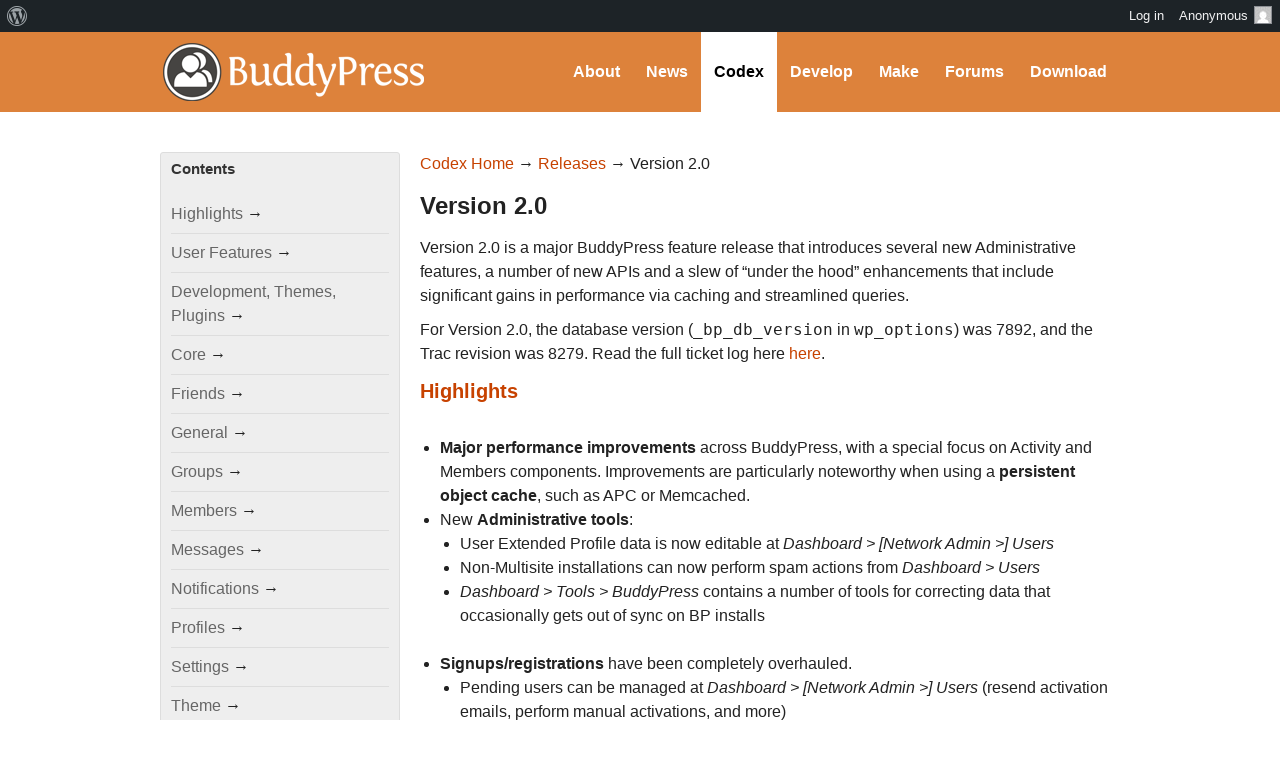

--- FILE ---
content_type: text/html; charset=UTF-8
request_url: https://codex.buddypress.org/releases/version-2-0/
body_size: 16712
content:
<!DOCTYPE html><html>

<head profile="http://gmpg.org/xfn/11">
	<title>Version 2.0 &middot; BuddyPress Codex</title>
	<meta name="viewport" content="width=device-width, initial-scale=1" />
	<meta http-equiv="Content-Type" content="text/html; charset=UTF-8" />
	<meta http-equiv="Content-Style-Type" content="text/css" />
	<meta name="distribution" content="global" />
	<meta name="robots" content="follow, all" />
	<meta name="language" content="en, sv" />
	<meta name="description" content="" />
	<meta name="keywords" content="wordpress buddypress bbpress community support forums" />

	<link rel="home" title="Home" href="https://codex.buddypress.org" />
	<link rel="index" title="Index" href="https://codex.buddypress.org/about/index/" />
	<link rel="contents" title="Contents" href="https://codex.buddypress.org/about/contents/" />
	<link rel="search" title="Search" href="#searchform" />
	<link rel="glossary" title="Glossary" href="https://codex.buddypress.org/about/glossary/" />
	<link rel="help" title="Help" href="https://codex.buddypress.org/about/help/" />
	<link rel="first" title="First" href="" />
	<link rel="last" title="Last" href="" />
	<link rel="up" title="Top" href="#top" />
	<link rel="copyright" title="Copyright" href="https://codex.buddypress.org/about/copyright/" />
	<link rel="author" title="Author" href="https://codex.buddypress.org/about/author/" />

	<link rel="Shortcut Icon" href="https://codex.buddypress.org" />
	<link rel="alternate" type="application/rss+xml" title="RSS 2.0" href="https://codex.buddypress.org/feed/" />
	<link rel="alternate" type="text/xml" title="RSS .92" href="https://codex.buddypress.org/feed/rss/" />
	<link rel="alternate" type="application/atom+xml" title="Atom 0.3" href="https://codex.buddypress.org/feed/atom/" />
	<link rel="pingback" href="https://codex.buddypress.org/xmlrpc.php" />
		<meta name='robots' content='max-image-preview:large' />
<link rel='dns-prefetch' href='//buddypress.org' />
<link rel='dns-prefetch' href='//fonts.googleapis.com' />
<link rel='dns-prefetch' href='//www.googletagmanager.com' />
<link rel="alternate" title="oEmbed (JSON)" type="application/json+oembed" href="https://codex.buddypress.org/wp-json/oembed/1.0/embed?url=https%3A%2F%2Fcodex.buddypress.org%2Freleases%2Fversion-2-0%2F" />
<link rel="alternate" title="oEmbed (XML)" type="text/xml+oembed" href="https://codex.buddypress.org/wp-json/oembed/1.0/embed?url=https%3A%2F%2Fcodex.buddypress.org%2Freleases%2Fversion-2-0%2F&#038;format=xml" />
<script>(function(w,d,s,l,i){w[l]=w[l]||[];w[l].push({'gtm.start':
new Date().getTime(),event:'gtm.js'});var f=d.getElementsByTagName(s)[0],
j=d.createElement(s),dl=l!='dataLayer'?'&l='+l:'';j.async=true;j.src=
'https://www.googletagmanager.com/gtm.js?id='+i+dl;f.parentNode.insertBefore(j,f);
})(window,document,'script','dataLayer','GTM-P24PF4B');</script>
	<style id="wp-img-auto-sizes-contain-inline-css">
img:is([sizes=auto i],[sizes^="auto," i]){contain-intrinsic-size:3000px 1500px}
/*# sourceURL=wp-img-auto-sizes-contain-inline-css */
</style>
<link rel='stylesheet' id='dashicons-css' href='https://codex.buddypress.org/wp-includes/css/dashicons.min.css?ver=7.0-alpha-61499' media='all' />
<link rel='stylesheet' id='admin-bar-css' href='https://codex.buddypress.org/wp-includes/css/admin-bar.min.css?ver=7.0-alpha-61499' media='all' />
<style id="admin-bar-inline-css">

		@media screen { html { margin-top: 32px !important; } }
		@media screen and ( max-width: 782px ) { html { margin-top: 46px !important; } }
	
@media print { #wpadminbar { display:none; } }
/*# sourceURL=admin-bar-inline-css */
</style>
<style id="wp-emoji-styles-inline-css">

	img.wp-smiley, img.emoji {
		display: inline !important;
		border: none !important;
		box-shadow: none !important;
		height: 1em !important;
		width: 1em !important;
		margin: 0 0.07em !important;
		vertical-align: -0.1em !important;
		background: none !important;
		padding: 0 !important;
	}
/*# sourceURL=wp-emoji-styles-inline-css */
</style>
<link rel='stylesheet' id='wp-block-library-css' href='https://codex.buddypress.org/wp-includes/css/dist/block-library/style.min.css?ver=7.0-alpha-61499' media='all' />
<style id="classic-theme-styles-inline-css">
/*! This file is auto-generated */
.wp-block-button__link{color:#fff;background-color:#32373c;border-radius:9999px;box-shadow:none;text-decoration:none;padding:calc(.667em + 2px) calc(1.333em + 2px);font-size:1.125em}.wp-block-file__button{background:#32373c;color:#fff;text-decoration:none}
/*# sourceURL=/wp-includes/css/classic-themes.min.css */
</style>
<style id="bp-login-form-style-inline-css">
.widget_bp_core_login_widget .bp-login-widget-user-avatar{float:left}.widget_bp_core_login_widget .bp-login-widget-user-links{margin-left:70px}#bp-login-widget-form label{display:block;font-weight:600;margin:15px 0 5px;width:auto}#bp-login-widget-form input[type=password],#bp-login-widget-form input[type=text]{background-color:#fafafa;border:1px solid #d6d6d6;border-radius:0;font:inherit;font-size:100%;padding:.5em;width:100%}#bp-login-widget-form .bp-login-widget-register-link,#bp-login-widget-form .login-submit{display:inline;width:-moz-fit-content;width:fit-content}#bp-login-widget-form .bp-login-widget-register-link{margin-left:1em}#bp-login-widget-form .bp-login-widget-register-link a{filter:invert(1)}#bp-login-widget-form .bp-login-widget-pwd-link{font-size:80%}

/*# sourceURL=https://buddypress.org/wp-content/plugins/buddypress/bp-core/blocks/login-form/index.css */
</style>
<style id="bp-member-style-inline-css">
[data-type="bp/member"] input.components-placeholder__input{border:1px solid #757575;border-radius:2px;flex:1 1 auto;padding:6px 8px}.bp-block-member{position:relative}.bp-block-member .member-content{display:flex}.bp-block-member .user-nicename{display:block}.bp-block-member .user-nicename a{border:none;color:currentColor;text-decoration:none}.bp-block-member .bp-profile-button{width:100%}.bp-block-member .bp-profile-button a.button{bottom:10px;display:inline-block;margin:18px 0 0;position:absolute;right:0}.bp-block-member.has-cover .item-header-avatar,.bp-block-member.has-cover .member-content,.bp-block-member.has-cover .member-description{z-index:2}.bp-block-member.has-cover .member-content,.bp-block-member.has-cover .member-description{padding-top:75px}.bp-block-member.has-cover .bp-member-cover-image{background-color:#c5c5c5;background-position:top;background-repeat:no-repeat;background-size:cover;border:0;display:block;height:150px;left:0;margin:0;padding:0;position:absolute;top:0;width:100%;z-index:1}.bp-block-member img.avatar{height:auto;width:auto}.bp-block-member.avatar-none .item-header-avatar{display:none}.bp-block-member.avatar-none.has-cover{min-height:200px}.bp-block-member.avatar-full{min-height:150px}.bp-block-member.avatar-full .item-header-avatar{width:180px}.bp-block-member.avatar-thumb .member-content{align-items:center;min-height:50px}.bp-block-member.avatar-thumb .item-header-avatar{width:70px}.bp-block-member.avatar-full.has-cover{min-height:300px}.bp-block-member.avatar-full.has-cover .item-header-avatar{width:200px}.bp-block-member.avatar-full.has-cover img.avatar{background:#fffc;border:2px solid #fff;margin-left:20px}.bp-block-member.avatar-thumb.has-cover .item-header-avatar{padding-top:75px}.entry .entry-content .bp-block-member .user-nicename a{border:none;color:currentColor;text-decoration:none}

/*# sourceURL=https://buddypress.org/wp-content/plugins/buddypress/bp-members/blocks/member/index.css */
</style>
<style id="bp-members-style-inline-css">
[data-type="bp/members"] .components-placeholder.is-appender{min-height:0}[data-type="bp/members"] .components-placeholder.is-appender .components-placeholder__label:empty{display:none}[data-type="bp/members"] .components-placeholder input.components-placeholder__input{border:1px solid #757575;border-radius:2px;flex:1 1 auto;padding:6px 8px}[data-type="bp/members"].avatar-none .member-description{width:calc(100% - 44px)}[data-type="bp/members"].avatar-full .member-description{width:calc(100% - 224px)}[data-type="bp/members"].avatar-thumb .member-description{width:calc(100% - 114px)}[data-type="bp/members"] .member-content{position:relative}[data-type="bp/members"] .member-content .is-right{position:absolute;right:2px;top:2px}[data-type="bp/members"] .columns-2 .member-content .member-description,[data-type="bp/members"] .columns-3 .member-content .member-description,[data-type="bp/members"] .columns-4 .member-content .member-description{padding-left:44px;width:calc(100% - 44px)}[data-type="bp/members"] .columns-3 .is-right{right:-10px}[data-type="bp/members"] .columns-4 .is-right{right:-50px}.bp-block-members.is-grid{display:flex;flex-wrap:wrap;padding:0}.bp-block-members.is-grid .member-content{margin:0 1.25em 1.25em 0;width:100%}@media(min-width:600px){.bp-block-members.columns-2 .member-content{width:calc(50% - .625em)}.bp-block-members.columns-2 .member-content:nth-child(2n){margin-right:0}.bp-block-members.columns-3 .member-content{width:calc(33.33333% - .83333em)}.bp-block-members.columns-3 .member-content:nth-child(3n){margin-right:0}.bp-block-members.columns-4 .member-content{width:calc(25% - .9375em)}.bp-block-members.columns-4 .member-content:nth-child(4n){margin-right:0}}.bp-block-members .member-content{display:flex;flex-direction:column;padding-bottom:1em;text-align:center}.bp-block-members .member-content .item-header-avatar,.bp-block-members .member-content .member-description{width:100%}.bp-block-members .member-content .item-header-avatar{margin:0 auto}.bp-block-members .member-content .item-header-avatar img.avatar{display:inline-block}@media(min-width:600px){.bp-block-members .member-content{flex-direction:row;text-align:left}.bp-block-members .member-content .item-header-avatar,.bp-block-members .member-content .member-description{width:auto}.bp-block-members .member-content .item-header-avatar{margin:0}}.bp-block-members .member-content .user-nicename{display:block}.bp-block-members .member-content .user-nicename a{border:none;color:currentColor;text-decoration:none}.bp-block-members .member-content time{color:#767676;display:block;font-size:80%}.bp-block-members.avatar-none .item-header-avatar{display:none}.bp-block-members.avatar-full{min-height:190px}.bp-block-members.avatar-full .item-header-avatar{width:180px}.bp-block-members.avatar-thumb .member-content{min-height:80px}.bp-block-members.avatar-thumb .item-header-avatar{width:70px}.bp-block-members.columns-2 .member-content,.bp-block-members.columns-3 .member-content,.bp-block-members.columns-4 .member-content{display:block;text-align:center}.bp-block-members.columns-2 .member-content .item-header-avatar,.bp-block-members.columns-3 .member-content .item-header-avatar,.bp-block-members.columns-4 .member-content .item-header-avatar{margin:0 auto}.bp-block-members img.avatar{height:auto;max-width:-moz-fit-content;max-width:fit-content;width:auto}.bp-block-members .member-content.has-activity{align-items:center}.bp-block-members .member-content.has-activity .item-header-avatar{padding-right:1em}.bp-block-members .member-content.has-activity .wp-block-quote{margin-bottom:0;text-align:left}.bp-block-members .member-content.has-activity .wp-block-quote cite a,.entry .entry-content .bp-block-members .user-nicename a{border:none;color:currentColor;text-decoration:none}

/*# sourceURL=https://buddypress.org/wp-content/plugins/buddypress/bp-members/blocks/members/index.css */
</style>
<style id="bp-dynamic-members-style-inline-css">
.bp-dynamic-block-container .item-options{font-size:.5em;margin:0 0 1em;padding:1em 0}.bp-dynamic-block-container .item-options a.selected{font-weight:600}.bp-dynamic-block-container ul.item-list{list-style:none;margin:1em 0;padding-left:0}.bp-dynamic-block-container ul.item-list li{margin-bottom:1em}.bp-dynamic-block-container ul.item-list li:after,.bp-dynamic-block-container ul.item-list li:before{content:" ";display:table}.bp-dynamic-block-container ul.item-list li:after{clear:both}.bp-dynamic-block-container ul.item-list li .item-avatar{float:left;width:60px}.bp-dynamic-block-container ul.item-list li .item{margin-left:70px}

/*# sourceURL=https://buddypress.org/wp-content/plugins/buddypress/bp-members/blocks/dynamic-members/index.css */
</style>
<style id="bp-online-members-style-inline-css">
.widget_bp_core_whos_online_widget .avatar-block,[data-type="bp/online-members"] .avatar-block{display:flex;flex-flow:row wrap}.widget_bp_core_whos_online_widget .avatar-block img,[data-type="bp/online-members"] .avatar-block img{margin:.5em}

/*# sourceURL=https://buddypress.org/wp-content/plugins/buddypress/bp-members/blocks/online-members/index.css */
</style>
<style id="bp-active-members-style-inline-css">
.widget_bp_core_recently_active_widget .avatar-block,[data-type="bp/active-members"] .avatar-block{display:flex;flex-flow:row wrap}.widget_bp_core_recently_active_widget .avatar-block img,[data-type="bp/active-members"] .avatar-block img{margin:.5em}

/*# sourceURL=https://buddypress.org/wp-content/plugins/buddypress/bp-members/blocks/active-members/index.css */
</style>
<style id="bp-latest-activities-style-inline-css">
.bp-latest-activities .components-flex.components-select-control select[multiple]{height:auto;padding:0 8px}.bp-latest-activities .components-flex.components-select-control select[multiple]+.components-input-control__suffix svg{display:none}.bp-latest-activities-block a,.entry .entry-content .bp-latest-activities-block a{border:none;text-decoration:none}.bp-latest-activities-block .activity-list.item-list blockquote{border:none;padding:0}.bp-latest-activities-block .activity-list.item-list blockquote .activity-item:not(.mini){box-shadow:1px 0 4px #00000026;padding:0 1em;position:relative}.bp-latest-activities-block .activity-list.item-list blockquote .activity-item:not(.mini):after,.bp-latest-activities-block .activity-list.item-list blockquote .activity-item:not(.mini):before{border-color:#0000;border-style:solid;content:"";display:block;height:0;left:15px;position:absolute;width:0}.bp-latest-activities-block .activity-list.item-list blockquote .activity-item:not(.mini):before{border-top-color:#00000026;border-width:9px;bottom:-18px;left:14px}.bp-latest-activities-block .activity-list.item-list blockquote .activity-item:not(.mini):after{border-top-color:#fff;border-width:8px;bottom:-16px}.bp-latest-activities-block .activity-list.item-list blockquote .activity-item.mini .avatar{display:inline-block;height:20px;margin-right:2px;vertical-align:middle;width:20px}.bp-latest-activities-block .activity-list.item-list footer{align-items:center;display:flex}.bp-latest-activities-block .activity-list.item-list footer img.avatar{border:none;display:inline-block;margin-right:.5em}.bp-latest-activities-block .activity-list.item-list footer .activity-time-since{font-size:90%}.bp-latest-activities-block .widget-error{border-left:4px solid #0b80a4;box-shadow:1px 0 4px #00000026}.bp-latest-activities-block .widget-error p{padding:0 1em}

/*# sourceURL=https://buddypress.org/wp-content/plugins/buddypress/bp-activity/blocks/latest-activities/index.css */
</style>
<style id="bp-recent-posts-style-inline-css">
.bp-recent-posts-block-container a{box-shadow:none;text-decoration:none}.bp-recent-posts-block-container ul.item-list{list-style:none;margin:10px 0}.bp-recent-posts-block-container ul.activity-list{padding:0}.bp-recent-posts-block-container ul.activity-list blockquote{margin:0 0 1.5em;overflow:visible;padding:0 0 .75em .75em}.bp-recent-posts-block-container ul.activity-list img{margin-bottom:.5em}.bp-recent-posts-block-container ul.activity-list li{border-bottom:1px solid #ccc;margin-bottom:1em}.bp-recent-posts-block-container ul.activity-list li .activity-header p{margin-bottom:.5em}.bp-recent-posts-block-container ul.activity-list li .activity-header p .time-since{color:#767676;font-size:80%;text-decoration:none}.bp-recent-posts-block-container ul.activity-list li:last-child{border-bottom:0}

/*# sourceURL=https://buddypress.org/wp-content/plugins/buddypress/bp-blogs/blocks/recent-posts/index.css */
</style>
<link rel='stylesheet' id='wp-components-css' href='https://codex.buddypress.org/wp-includes/css/dist/components/style.min.css?ver=7.0-alpha-61499' media='all' />
<style id="global-styles-inline-css">
:root{--wp--preset--aspect-ratio--square: 1;--wp--preset--aspect-ratio--4-3: 4/3;--wp--preset--aspect-ratio--3-4: 3/4;--wp--preset--aspect-ratio--3-2: 3/2;--wp--preset--aspect-ratio--2-3: 2/3;--wp--preset--aspect-ratio--16-9: 16/9;--wp--preset--aspect-ratio--9-16: 9/16;--wp--preset--color--black: #000000;--wp--preset--color--cyan-bluish-gray: #abb8c3;--wp--preset--color--white: #ffffff;--wp--preset--color--pale-pink: #f78da7;--wp--preset--color--vivid-red: #cf2e2e;--wp--preset--color--luminous-vivid-orange: #ff6900;--wp--preset--color--luminous-vivid-amber: #fcb900;--wp--preset--color--light-green-cyan: #7bdcb5;--wp--preset--color--vivid-green-cyan: #00d084;--wp--preset--color--pale-cyan-blue: #8ed1fc;--wp--preset--color--vivid-cyan-blue: #0693e3;--wp--preset--color--vivid-purple: #9b51e0;--wp--preset--gradient--vivid-cyan-blue-to-vivid-purple: linear-gradient(135deg,rgb(6,147,227) 0%,rgb(155,81,224) 100%);--wp--preset--gradient--light-green-cyan-to-vivid-green-cyan: linear-gradient(135deg,rgb(122,220,180) 0%,rgb(0,208,130) 100%);--wp--preset--gradient--luminous-vivid-amber-to-luminous-vivid-orange: linear-gradient(135deg,rgb(252,185,0) 0%,rgb(255,105,0) 100%);--wp--preset--gradient--luminous-vivid-orange-to-vivid-red: linear-gradient(135deg,rgb(255,105,0) 0%,rgb(207,46,46) 100%);--wp--preset--gradient--very-light-gray-to-cyan-bluish-gray: linear-gradient(135deg,rgb(238,238,238) 0%,rgb(169,184,195) 100%);--wp--preset--gradient--cool-to-warm-spectrum: linear-gradient(135deg,rgb(74,234,220) 0%,rgb(151,120,209) 20%,rgb(207,42,186) 40%,rgb(238,44,130) 60%,rgb(251,105,98) 80%,rgb(254,248,76) 100%);--wp--preset--gradient--blush-light-purple: linear-gradient(135deg,rgb(255,206,236) 0%,rgb(152,150,240) 100%);--wp--preset--gradient--blush-bordeaux: linear-gradient(135deg,rgb(254,205,165) 0%,rgb(254,45,45) 50%,rgb(107,0,62) 100%);--wp--preset--gradient--luminous-dusk: linear-gradient(135deg,rgb(255,203,112) 0%,rgb(199,81,192) 50%,rgb(65,88,208) 100%);--wp--preset--gradient--pale-ocean: linear-gradient(135deg,rgb(255,245,203) 0%,rgb(182,227,212) 50%,rgb(51,167,181) 100%);--wp--preset--gradient--electric-grass: linear-gradient(135deg,rgb(202,248,128) 0%,rgb(113,206,126) 100%);--wp--preset--gradient--midnight: linear-gradient(135deg,rgb(2,3,129) 0%,rgb(40,116,252) 100%);--wp--preset--font-size--small: 13px;--wp--preset--font-size--medium: 20px;--wp--preset--font-size--large: 36px;--wp--preset--font-size--x-large: 42px;--wp--preset--spacing--20: 0.44rem;--wp--preset--spacing--30: 0.67rem;--wp--preset--spacing--40: 1rem;--wp--preset--spacing--50: 1.5rem;--wp--preset--spacing--60: 2.25rem;--wp--preset--spacing--70: 3.38rem;--wp--preset--spacing--80: 5.06rem;--wp--preset--shadow--natural: 6px 6px 9px rgba(0, 0, 0, 0.2);--wp--preset--shadow--deep: 12px 12px 50px rgba(0, 0, 0, 0.4);--wp--preset--shadow--sharp: 6px 6px 0px rgba(0, 0, 0, 0.2);--wp--preset--shadow--outlined: 6px 6px 0px -3px rgb(255, 255, 255), 6px 6px rgb(0, 0, 0);--wp--preset--shadow--crisp: 6px 6px 0px rgb(0, 0, 0);}:where(body) { margin: 0; }:where(.is-layout-flex){gap: 0.5em;}:where(.is-layout-grid){gap: 0.5em;}body .is-layout-flex{display: flex;}.is-layout-flex{flex-wrap: wrap;align-items: center;}.is-layout-flex > :is(*, div){margin: 0;}body .is-layout-grid{display: grid;}.is-layout-grid > :is(*, div){margin: 0;}body{padding-top: 0px;padding-right: 0px;padding-bottom: 0px;padding-left: 0px;}a:where(:not(.wp-element-button)){text-decoration: underline;}:root :where(.wp-element-button, .wp-block-button__link){background-color: #32373c;border-width: 0;color: #fff;font-family: inherit;font-size: inherit;font-style: inherit;font-weight: inherit;letter-spacing: inherit;line-height: inherit;padding-top: calc(0.667em + 2px);padding-right: calc(1.333em + 2px);padding-bottom: calc(0.667em + 2px);padding-left: calc(1.333em + 2px);text-decoration: none;text-transform: inherit;}.has-black-color{color: var(--wp--preset--color--black) !important;}.has-cyan-bluish-gray-color{color: var(--wp--preset--color--cyan-bluish-gray) !important;}.has-white-color{color: var(--wp--preset--color--white) !important;}.has-pale-pink-color{color: var(--wp--preset--color--pale-pink) !important;}.has-vivid-red-color{color: var(--wp--preset--color--vivid-red) !important;}.has-luminous-vivid-orange-color{color: var(--wp--preset--color--luminous-vivid-orange) !important;}.has-luminous-vivid-amber-color{color: var(--wp--preset--color--luminous-vivid-amber) !important;}.has-light-green-cyan-color{color: var(--wp--preset--color--light-green-cyan) !important;}.has-vivid-green-cyan-color{color: var(--wp--preset--color--vivid-green-cyan) !important;}.has-pale-cyan-blue-color{color: var(--wp--preset--color--pale-cyan-blue) !important;}.has-vivid-cyan-blue-color{color: var(--wp--preset--color--vivid-cyan-blue) !important;}.has-vivid-purple-color{color: var(--wp--preset--color--vivid-purple) !important;}.has-black-background-color{background-color: var(--wp--preset--color--black) !important;}.has-cyan-bluish-gray-background-color{background-color: var(--wp--preset--color--cyan-bluish-gray) !important;}.has-white-background-color{background-color: var(--wp--preset--color--white) !important;}.has-pale-pink-background-color{background-color: var(--wp--preset--color--pale-pink) !important;}.has-vivid-red-background-color{background-color: var(--wp--preset--color--vivid-red) !important;}.has-luminous-vivid-orange-background-color{background-color: var(--wp--preset--color--luminous-vivid-orange) !important;}.has-luminous-vivid-amber-background-color{background-color: var(--wp--preset--color--luminous-vivid-amber) !important;}.has-light-green-cyan-background-color{background-color: var(--wp--preset--color--light-green-cyan) !important;}.has-vivid-green-cyan-background-color{background-color: var(--wp--preset--color--vivid-green-cyan) !important;}.has-pale-cyan-blue-background-color{background-color: var(--wp--preset--color--pale-cyan-blue) !important;}.has-vivid-cyan-blue-background-color{background-color: var(--wp--preset--color--vivid-cyan-blue) !important;}.has-vivid-purple-background-color{background-color: var(--wp--preset--color--vivid-purple) !important;}.has-black-border-color{border-color: var(--wp--preset--color--black) !important;}.has-cyan-bluish-gray-border-color{border-color: var(--wp--preset--color--cyan-bluish-gray) !important;}.has-white-border-color{border-color: var(--wp--preset--color--white) !important;}.has-pale-pink-border-color{border-color: var(--wp--preset--color--pale-pink) !important;}.has-vivid-red-border-color{border-color: var(--wp--preset--color--vivid-red) !important;}.has-luminous-vivid-orange-border-color{border-color: var(--wp--preset--color--luminous-vivid-orange) !important;}.has-luminous-vivid-amber-border-color{border-color: var(--wp--preset--color--luminous-vivid-amber) !important;}.has-light-green-cyan-border-color{border-color: var(--wp--preset--color--light-green-cyan) !important;}.has-vivid-green-cyan-border-color{border-color: var(--wp--preset--color--vivid-green-cyan) !important;}.has-pale-cyan-blue-border-color{border-color: var(--wp--preset--color--pale-cyan-blue) !important;}.has-vivid-cyan-blue-border-color{border-color: var(--wp--preset--color--vivid-cyan-blue) !important;}.has-vivid-purple-border-color{border-color: var(--wp--preset--color--vivid-purple) !important;}.has-vivid-cyan-blue-to-vivid-purple-gradient-background{background: var(--wp--preset--gradient--vivid-cyan-blue-to-vivid-purple) !important;}.has-light-green-cyan-to-vivid-green-cyan-gradient-background{background: var(--wp--preset--gradient--light-green-cyan-to-vivid-green-cyan) !important;}.has-luminous-vivid-amber-to-luminous-vivid-orange-gradient-background{background: var(--wp--preset--gradient--luminous-vivid-amber-to-luminous-vivid-orange) !important;}.has-luminous-vivid-orange-to-vivid-red-gradient-background{background: var(--wp--preset--gradient--luminous-vivid-orange-to-vivid-red) !important;}.has-very-light-gray-to-cyan-bluish-gray-gradient-background{background: var(--wp--preset--gradient--very-light-gray-to-cyan-bluish-gray) !important;}.has-cool-to-warm-spectrum-gradient-background{background: var(--wp--preset--gradient--cool-to-warm-spectrum) !important;}.has-blush-light-purple-gradient-background{background: var(--wp--preset--gradient--blush-light-purple) !important;}.has-blush-bordeaux-gradient-background{background: var(--wp--preset--gradient--blush-bordeaux) !important;}.has-luminous-dusk-gradient-background{background: var(--wp--preset--gradient--luminous-dusk) !important;}.has-pale-ocean-gradient-background{background: var(--wp--preset--gradient--pale-ocean) !important;}.has-electric-grass-gradient-background{background: var(--wp--preset--gradient--electric-grass) !important;}.has-midnight-gradient-background{background: var(--wp--preset--gradient--midnight) !important;}.has-small-font-size{font-size: var(--wp--preset--font-size--small) !important;}.has-medium-font-size{font-size: var(--wp--preset--font-size--medium) !important;}.has-large-font-size{font-size: var(--wp--preset--font-size--large) !important;}.has-x-large-font-size{font-size: var(--wp--preset--font-size--x-large) !important;}
:where(.wp-block-post-template.is-layout-flex){gap: 1.25em;}:where(.wp-block-post-template.is-layout-grid){gap: 1.25em;}
:where(.wp-block-term-template.is-layout-flex){gap: 1.25em;}:where(.wp-block-term-template.is-layout-grid){gap: 1.25em;}
:where(.wp-block-columns.is-layout-flex){gap: 2em;}:where(.wp-block-columns.is-layout-grid){gap: 2em;}
:root :where(.wp-block-pullquote){font-size: 1.5em;line-height: 1.6;}
/*# sourceURL=global-styles-inline-css */
</style>
<link rel='stylesheet' id='bp-admin-bar-css' href='https://buddypress.org/wp-content/plugins/buddypress/bp-core/css/admin-bar.min.css?ver=14.4.0' media='all' />
<link rel='stylesheet' id='bp-codex-screen-css' href='https://buddypress.org/wp-content/themes/codex-buddypress-org/screen.css?ver=202412160001' media='screen' />
<link rel='stylesheet' id='google-font-source-css' href='https://fonts.googleapis.com/css?family=Source+Sans+Pro%3A300%2C400%2C700&#038;ver=1.0' media='all' />
<link rel='stylesheet' id='bb-base-css' href='https://buddypress.org/wp-content/themes/bb-base/style.css?ver=202508050001' media='screen' />
<link rel='stylesheet' id='bb-root-css' href='https://buddypress.org/wp-content/themes/bb-base/style-buddypress.css?ver=202508050001' media='screen' />
<link rel='stylesheet' id='bb-child-css' href='https://buddypress.org/wp-content/themes/codex-buddypress-org/style.css?ver=202508050001' media='screen' />
<link rel="https://api.w.org/" href="https://codex.buddypress.org/wp-json/" /><link rel="alternate" title="JSON" type="application/json" href="https://codex.buddypress.org/wp-json/wp/v2/pages/7772" /><link rel="EditURI" type="application/rsd+xml" title="RSD" href="https://codex.buddypress.org/xmlrpc.php?rsd" />
<meta name="generator" content="WordPress 7.0-alpha-61499" />
<link rel="canonical" href="https://codex.buddypress.org/releases/version-2-0/" />
<link rel='shortlink' href='https://codex.buddypress.org/?p=7772' />

	<script type="text/javascript">var ajaxurl = 'https://codex.buddypress.org/wp-admin/admin-ajax.php';</script>

<!-- Stream WordPress user activity plugin v4.1.1 -->
</head>

<body id="top" class="bp-legacy wp-singular page-template-default page page-id-7772 page-child parent-pageid-2523 admin-bar no-customize-support wp-theme-bb-base wp-child-theme-codex-buddypress-org">

	<dl id="accessibility">
		<dt>Skip to:</dt>
		<dd><a href="#content" title="Skip to content">Content</a></dd>
		<dd><a href="#pages" title="Skip to pages">Pages</a></dd>
		<dd><a href="#categories" title="Skip to categories">Categories</a></dd>
		<dd><a href="#search" title="Skip to search">Search</a></dd>
		<dd class="separator"><a href="#top" title="Skip to top">Top</a></dd>
		<dd><a href="#bottom" title="Skip to bottom">Bottom</a></dd>
	</dl>
	<hr class="hidden" />

	<div id="header">
		<div id="header-inner">
			<div id="nav">
	<a href="#" id="bb-menu-icon"></a>
	<ul id="bb-nav" class="menu">
		<li class="menu-item">
			<a href="https://buddypress.org/about/">
				About			</a>
		</li>
		<li class="menu-item">
			<a href="https://buddypress.org/blog/">
				News			</a>
		</li>
		<li class="menu-item current ">
			<a href="https://codex.buddypress.org/">
				Codex			</a>
		</li>
		<li class="menu-item">
			<a href="https://developer.buddypress.org">
				Develop			</a>
		</li>
		<li class="menu-item">
			<a href="https://buddypress.trac.wordpress.org">
				Make			</a>
		</li>
		<li class="menu-item">
			<a href="https://buddypress.org/support/">
				Forums			</a>
		</li>
		<li class="menu-item ">
			<a href="https://buddypress.org/download/">
				Download			</a>
		</li>
	</ul>
</div>
			<h1><a href="https://codex.buddypress.org">BuddyPress Codex</a></h1>
		</div>
	</div>
	<hr class="hidden" />


	<div id="main">
		<div class="content">

<a href="/">Codex Home</a> &rarr; <a href="https://codex.buddypress.org/releases/">Releases</a> &rarr; Version 2.0
				<h1 id="post-7772">Version 2.0</h1>

				<p>Version 2.0 is a major BuddyPress feature release that introduces several new Administrative features, a number of new APIs and a slew of &#8220;under the hood&#8221; enhancements that include significant gains in performance via caching and streamlined queries.</p>
<p>For Version 2.0, the database version (<code>_bp_db_version</code> in <code>wp_options</code>) was 7892, and the Trac revision was 8279. Read the full ticket log here <a href="https://buddypress.trac.wordpress.org/milestone/2.0">here</a>.</p>
<h2 id="highlights"><a href="#highlights">Highlights</a></h2>
<ul>
<li><strong>Major performance improvements</strong> across BuddyPress, with a special focus on Activity and Members components. Improvements are particularly noteworthy when using a <strong>persistent object cache</strong>, such as APC or Memcached.</li>
<li>New <strong>Administrative tools</strong>:
<ul>
<li>User Extended Profile data is now editable at <em>Dashboard &gt; [Network Admin &gt;] Users</em></li>
<li>Non-Multisite installations can now perform spam actions from <em>Dashboard &gt; Users </em></li>
<li><em>Dashboard &gt; Tools &gt; BuddyPress</em> contains a number of tools for correcting data that occasionally gets out of sync on BP installs</li>
</ul>
</li>
<li><strong>Signups/registrations</strong> have been completely overhauled.
<ul>
<li>Pending users can be managed at <em>Dashboard &gt; [Network Admin &gt;] Users</em> (resend activation emails, perform manual activations, and more)</li>
<li>We now mimic WPMS’s wp_signups functionality on non-multisite installs</li>
</ul>
</li>
<li><strong>Two-way sync of blog-related activity</strong>. Blog comments are synced to the activity stream as replies to the blog post&#8217;s activity item, and replies to &#8220;new blog post&#8221; activity items are mirrored as blog comments.</li>
<li><strong>Automatic, AJAX-powered checks for new content when viewing the activity stream</strong>. When new content is detected, a &#8220;Load Newest&#8221; button appears.</li>
<li>There’s a <strong>brand new API (<code>BP_XProfile_Field_Type</code>) for registering xprofile field types</strong>, and our own field types have been completely rewritten to use it.</li>
<li><strong>Activity actions</strong> &#8211; &#8220;Joe became a registered member&#8221;, etc &#8211; <strong>are now generated dynamically</strong>, rather than stored statically. This means that the data is always up-to-date, and will mean better compatibility with multilingual sites.</li>
<li><strong>Metadata functions have been completely rewritten</strong> to leverage WP’s core metadata API.</li>
<li>Newly registered users have the option to <strong>trigger a resending of their activation emails</strong> after failed login attempts.</li>
</ul>
<h2 id="user-features"><a href="#user-features">User Features</a></h2>
<h3 id="activity"><a href="#activity">Activity</a></h3>
<ul>
<li>Improved object caching for better performance (<a href="https://buddypress.trac.wordpress.org/ticket/5369/">#5369</a>, <a href="https://buddypress.trac.wordpress.org/ticket/5343/">#5434</a>)</li>
<li>Split activity comments query into separate ID query. (<a href="https://buddypress.trac.wordpress.org/ticket/5371/">#5371</a>)</li>
<li>Don&#8217;t auto-link @mentions that appear inside the context of links. (<a href="https://buddypress.trac.wordpress.org/ticket/468/">#468</a>)</li>
<li>Use Dashicon for About/Credits page badge, rather than old image.</li>
<li>Don&#8217;t shrink &#8220;what&#8217;s new&#8221; entry box when focusing away from window.</li>
<li>Automatically check for newly created items when viewing the Activity Stream, and display a &#8220;Load Newest&#8221; button if there are more to show. (<a href="https://buddypress.trac.wordpress.org/ticket/5328/">#5328</a>)</li>
<li>Activity action strings (&#8220;Joe became a registered member&#8221;, etc) are now generated dynamically, ensuring that they&#8217;re up-to-date and multilingual-friendly. (<a href="https://buddypress.trac.wordpress.org/ticket/3856/">#3856</a>)</li>
<li>Improve output sanitization, for better compatibility with certain non-English punctuation characters. (<a href="https://buddypress.trac.wordpress.org/ticket/2776/">#2776</a>)</li>
<li>Use WP&#8217;s comment depth setting to limit activity comment depth. (<a href="https://buddypress.trac.wordpress.org/ticket/2768/">#2768</a>)</li>
</ul>
<h3 id="administration"><a href="#administration">Administration</a></h3>
<ul>
<li>Improved localization on About screen (<a href="https://buddypress.trac.wordpress.org/ticket/534/">#534</a>)</li>
<li>Don&#8217;t show Activate and Register pages in the Pages meta box of the Menu Administration screen. (<a href="https://buddypress.trac.wordpress.org/ticket/5323/">#5323</a>)</li>
<li>Don&#8217;t show the &#8220;Edit Page&#8221; WP adminbar menu when on a BP page.</li>
<li>Smoother page loading when editing xProfile fields in the Dashboard. (r7963)</li>
<li>Use standards-compliant markup for labels and fieldsets in group administration panels. (<a href="https://buddypress.trac.wordpress.org/ticket/5437/">#5437</a>)</li>
<li>When editing an Activity item in the admin panel, allow for proper &#8220;type&#8221; saving when the activity type is not registered properly with BuddyPress. (<a href="https://buddypress.trac.wordpress.org/ticket/4786/">#4786</a>)</li>
<li>New BuddyPress Tools panel, for repairing out-of-sync data. (<a href="https://buddypress.trac.wordpress.org/ticket/5296/">#5296</a>)</li>
<li>New Pending Users management panel, for managing non-activated registrations. (<a href="https://buddypress.trac.wordpress.org/ticket/5374/">#5374</a>, <a href="https://buddypress.trac.wordpress.org/ticket/4651/">#4651</a>)</li>
<li>Don&#8217;t swap &#8216;[User Set]&#8217; into welcome emails when accounts are created through the Dashboard (and passwords are not user set). (<a href="https://buddypress.trac.wordpress.org/ticket/5466/">#5466</a>)</li>
<li>Improved permissions checks when deciding whether to display certain administration panels to site- vs network-admins. (<a href="https://buddypress.trac.wordpress.org/ticket/5465/">#5465</a>)</li>
<li>Enable Spam administration tools for non-Multisite users.php Dashboard panel. (<a href="https://buddypress.trac.wordpress.org/ticket/5113/">#5113</a>)</li>
<li>Fix bug that caused deleted xprofile field options to be saved in some cases. (<a href="https://buddypress.trac.wordpress.org/ticket/5453/">#5453</a>)</li>
<li>Add &#8216;Action&#8217; column to Activity administration panel. (<a href="https://buddypress.trac.wordpress.org/ticket/5484/">#5484</a>)</li>
<li>In Activity admin panel, don&#8217;t allow replying if the activity item doesn&#8217;t allow it. (<a href="https://buddypress.trac.wordpress.org/ticket/513/">#513</a>)</li>
</ul>
<h3 id="blogs"><a href="#blogs">Blogs</a></h3>
<ul>
<li>Two-way syncing between blog comments and the activity stream. (<a href="https://buddypress.trac.wordpress.org/ticket/513/">#513</a>)</li>
<li>Better handling of blog-post activity, so that new_blog_post activity items are correctly published/unpublished when the corresponding blog posts are published/unpublished. (<a href="https://buddypress.trac.wordpress.org/ticket/5333/">#5333</a>)</li>
</ul>
<h3 id="core"><a href="#core">Core</a></h3>
<ul>
<li>Make sure the Register item of a dynamic BuddyPress nav menu is displayed to a logged out user. (<a href="https://buddypress.trac.wordpress.org/ticket/5322/">#5322</a>)</li>
<li>Improved default avatar handling, so that default avatars are loaded directly from Gravatar when possible. (<a href="https://buddypress.trac.wordpress.org/ticket/4571/">#4571</a>)</li>
<li>Fix bug that caused avatar cropping to fail if uploaded image had the same name as an existing BuddyPress avatar. (<a href="https://buddypress.trac.wordpress.org/ticket/5417/">#5417</a>)</li>
<li>When using autocomplete to add member to group in Dashboard, don&#8217;t match spammed users. (<a href="https://buddypress.trac.wordpress.org/ticket/5359/">#5359</a>)</li>
</ul>
<h3 id="friends"><a href="#friends">Friends</a></h3>
<ul>
<li>Improved object caching for better performance. (<a href="https://buddypress.trac.wordpress.org/ticket/5435/">#5435</a>)</li>
</ul>
<h3 id="general"><a href="#general">General</a></h3>
<ul>
<li>Use the correct function name when populating unread notification count in Buddybar (<a href="https://buddypress.trac.wordpress.org/ticket/543/">#543</a>)</li>
<li>Improve localizability of directory page &lt;title&gt; elements. (<a href="https://buddypress.trac.wordpress.org/ticket/4726/">#4726</a>, <a href="https://buddypress.trac.wordpress.org/ticket/463/">#463</a>, <a href="https://buddypress.trac.wordpress.org/ticket/4631/">#4631</a>)</li>
<li>Display a &#8220;resend email&#8221; link when an unactivated user tries to log in. (<a href="https://buddypress.trac.wordpress.org/ticket/4676/">#4676</a>)</li>
</ul>
<h3 id="groups"><a href="#groups">Groups</a></h3>
<ul>
<li>When creating a new Group, only allow the Group creator to continue the Group creation process for improved security.</li>
<li>After creating a new Group and switching back to the &#8220;Details&#8221; tab, ensure Group ID, name, and description field output is properly sanitized, for improved security.</li>
<li>Improved object caching for better performance. (<a href="https://buddypress.trac.wordpress.org/ticket/4551/">#4551</a>, <a href="https://buddypress.trac.wordpress.org/ticket/547/">#547</a>)</li>
<li>Makes group avatars independent of xprofile component settings. (<a href="https://buddypress.trac.wordpress.org/ticket/533/">#533</a>)</li>
<li>On single group screens, uses default avatar as a fallback in group navigation menu. (<a href="https://buddypress.trac.wordpress.org/ticket/5343/">#5343</a>)</li>
<li>Members tab in individual groups now support sorting and pagination. (<a href="https://buddypress.trac.wordpress.org/ticket/921/">#921</a>)</li>
<li>Send Invites page now supports AJAX pagination. (<a href="https://buddypress.trac.wordpress.org/ticket/5423/">#5423</a>)</li>
<li>Membership Requests admin pages now support AJAX pagination. (<a href="https://buddypress.trac.wordpress.org/ticket/544/">#544</a>)</li>
<li>Fix bug that caused sitewide Groups widget to display only a user&#8217;s group&#8217;s when on a user&#8217;s page. (<a href="https://buddypress.trac.wordpress.org/ticket/2368/">#2368</a>)</li>
<li>Fix Remove Invite buttons so that they work when Javascript is disabled. (<a href="https://buddypress.trac.wordpress.org/ticket/5281/">#5281</a>)</li>
<li>Allow site admins to visit the Request Membership page of a private group. (<a href="https://buddypress.trac.wordpress.org/ticket/5357/">#5357</a>)</li>
<li>Don&#8217;t show the &#8220;Create a Group&#8221; button in the page title during the group creation process. (<a href="https://buddypress.trac.wordpress.org/ticket/5469/">#5469</a>)</li>
</ul>
<h3 id="members"><a href="#members">Members</a></h3>
<ul>
<li>Do not display Change Avatar subnav if WP&#8217;s Show Avatars setting is disabled. (<a href="https://buddypress.trac.wordpress.org/ticket/5346/">#5346</a>)</li>
<li>Fix bug that caused members widget count to be incorrect in some cases. (<a href="https://buddypress.trac.wordpress.org/ticket/541/">#541</a>)</li>
<li>Make sure that Members widgets don&#8217;t accidentally use directory search parameters. (<a href="https://buddypress.trac.wordpress.org/ticket/5318/">#5318</a>)</li>
</ul>
<h3 id="messages"><a href="#messages">Messages</a></h3>
<ul>
<li>Fix bulk-delete javascript on the inbox/sentbox screens. (<a href="https://buddypress.trac.wordpress.org/ticket/5347/">#5347</a>)</li>
<li>Fix broken redirect when incorrectly attempting to view member&#8217;s private messages. (r7923)</li>
<li>Improved object caching for better performance. (<a href="https://buddypress.trac.wordpress.org/ticket/5419/">#5419</a>, <a href="https://buddypress.trac.wordpress.org/ticket/5414/">#5414</a>)</li>
<li>Improved workflow surrounding deleted message threads, to avoid &#8220;phantom&#8221; threads. (<a href="https://buddypress.trac.wordpress.org/ticket/5254/">#5254</a>)</li>
<li>Match user login names when using autocomplete for message recipients. (<a href="https://buddypress.trac.wordpress.org/ticket/5115/">#5115</a>)</li>
<li>Improved formatting for new message notifications. (<a href="https://buddypress.trac.wordpress.org/ticket/5479/">#5479</a>)</li>
</ul>
<h3 id="notifications"><a href="#notifications">Notifications</a></h3>
<ul>
<li>Object caching for the more frequently used items in bp-notifications, for improved performance. (<a href="https://buddypress.trac.wordpress.org/ticket/5377/">#5377</a>)</li>
<li>Fix incorrect group associations in membership request notifications, which caused the links to go to the wrong place. (<a href="https://buddypress.trac.wordpress.org/ticket/5446/">#5446</a>)</li>
<li>More reliable marking-as-read and deleting when corresponding items are deleted. (<a href="https://buddypress.trac.wordpress.org/ticket/5289/">#5289</a>)</li>
</ul>
<h3 id="profiles"><a href="#profiles">Profiles</a></h3>
<ul>
<li>Allow user profiles to be edited by the administrator in wp-admin (<a href="https://buddypress.trac.wordpress.org/ticket/5197/">#5197</a>)</li>
<li>Split xprofile group query, and add caching support for individual xprofile groups. (<a href="https://buddypress.trac.wordpress.org/ticket/1332/">#1332</a>)</li>
<li>Improved object caching for better performance. (<a href="https://buddypress.trac.wordpress.org/ticket/1322/">#1322</a>)</li>
<li>Create a &#8220;Boone updated his profile&#8221; activity item when Boone updates his profile. (<a href="https://buddypress.trac.wordpress.org/ticket/4636/">#4636</a>)</li>
<li>New Settings &gt; Profile tab allows users to configure profile field visibility from a single screen. (<a href="https://buddypress.trac.wordpress.org/ticket/5352/">#5352</a>)</li>
<li>Smoother loading/toggling for field visibility options. (<a href="https://buddypress.trac.wordpress.org/ticket/5439/">#5439</a>)</li>
</ul>
<h3 id="settings"><a href="#settings">Settings</a></h3>
<h3 id="theme"><a href="#theme">Theme</a></h3>
<ul>
<li>Don&#8217;t unregister bp-default if it&#8217;s been previously registered. (<a href="https://buddypress.trac.wordpress.org/ticket/5325/">#5325</a>)</li>
<li>Fix AJAX pagination in directories when clicked page number is more than 1. (<a href="https://buddypress.trac.wordpress.org/ticket/544/">#544</a>)</li>
<li>Don&#8217;t register bp-default if it&#8217;s installed elsewhere in the WP installation. (<a href="https://buddypress.trac.wordpress.org/ticket/5212/">#5212</a>)</li>
</ul>
<h2 id="development-themes-plugins"><a href="#development-themes-plugins">Development, Themes, Plugins</a></h2>
<h3 id="activity"><a href="#activity">Activity</a></h3>
<ul>
<li>Split primary Activity query up into separate, more performant queries. (<a href="https://buddypress.trac.wordpress.org/ticket/5349/">#5349</a>)</li>
<li>Don&#8217;t join against the users table when fetching activity comment data. (<a href="https://buddypress.trac.wordpress.org/ticket/5371/">#5371</a>)</li>
<li>Migrate activity meta functions to the WP metadata API. (<a href="https://buddypress.trac.wordpress.org/ticket/4551/">#4551</a>)</li>
<li>Introduce bp_activity_add_meta(). (<a href="https://buddypress.trac.wordpress.org/ticket/54/">#54</a>)</li>
<li>Add support for $single param in _get_meta() functions. (<a href="https://buddypress.trac.wordpress.org/ticket/54/">#54</a>)</li>
<li>Add delete_all support for all _delete_meta() functions. (<a href="https://buddypress.trac.wordpress.org/ticket/54/">#54</a>)</li>
<li>Add support for prev_value param to _update_meta() functions. (<a href="https://buddypress.trac.wordpress.org/ticket/54/">#54</a>)</li>
<li>Introduce update_meta_cache parameter for bp_has_activities() stack, for better performance and parity with WP_Query. (<a href="https://buddypress.trac.wordpress.org/ticket/5398/">#5398</a>)</li>
<li>Add &#8216;offset&#8217; parameter to the bp_has_activities() stack. (<a href="https://buddypress.trac.wordpress.org/ticket/5328/">#5328</a>)</li>
<li>Streamline COUNT query in BP_Activity_Activity::get(). (<a href="https://buddypress.trac.wordpress.org/ticket/5448/">#5448</a>)</li>
<li>Removed redundant markup when loading new activity items via AJAX. (<a href="https://buddypress.trac.wordpress.org/ticket/5329/">#5329</a>)</li>
<li>Better data integrity checks when adding/removing activity favorites. (<a href="https://buddypress.trac.wordpress.org/ticket/5478/">#5478</a>)</li>
</ul>
<h3 id="blogs"><a href="#blogs">Blogs</a></h3>
<ul>
<li>Migrate blogmeta functions to the WP metadata API. (<a href="https://buddypress.trac.wordpress.org/ticket/4551/">#4551</a>)</li>
<li>Introduce bp_blogs_add_blogmeta(). (<a href="https://buddypress.trac.wordpress.org/ticket/54/">#54</a>)</li>
<li>Don&#8217;t run meta_value through esc_sql() in bp_blogs_update_blogmeta(). (<a href="https://buddypress.trac.wordpress.org/ticket/4551/">#4551</a>)</li>
<li>Introduce update_meta_cache parameter for bp_has_blogs() stack, for better performance and parity with WP_Query. (<a href="https://buddypress.trac.wordpress.org/ticket/5398/">#5398</a>)</li>
<li>Introduce include_blog_ids param to the bp_has_blogs() stack. (r842)</li>
</ul>
<h3 id="core"><a href="#core">Core</a></h3>
<ul>
<li>Introduce `bp_parse_args()` and implement in template functions. (<a href="https://buddypress.trac.wordpress.org/ticket/536/">#536</a>)</li>
<li>Replace `$bp` global references in slug functions with `buddypress()` calls. (<a href="https://buddypress.trac.wordpress.org/ticket/5138/">#5138</a>)</li>
<li>Improved persistent caching for BP bootstrap. (<a href="https://buddypress.trac.wordpress.org/ticket/5362/">#5362</a>)</li>
<li>Fix incorrect $wpdb-&gt;prepare() use in bp_update_meta_cache(). (<a href="https://buddypress.trac.wordpress.org/ticket/5338/">#5338</a>)</li>
<li>Improve inline docs in bp-loader.php. (<a href="https://buddypress.trac.wordpress.org/ticket/522/">#522</a>)</li>
<li>In `bp_locate_template()` check for `WP_USE_THEMES` before calling `load_template()`</li>
<li>Add `bp_locate_template` action to `bp_locate_template()` (syncing it with bbPress) to allow code execution immediately before a template is decided.</li>
<li>Better compatibility with PHP versions that don&#8217;t allow func_get_args() as a function parameter. (<a href="https://buddypress.trac.wordpress.org/ticket/4294/">#4294</a>)</li>
<li>Make it possible to prevent deprecated functions from loading. (<a href="https://buddypress.trac.wordpress.org/ticket/5361/">#5361</a>)</li>
<li>Introduce bp_add_option()</li>
<li>Save default options on install/update, to reduce the number of null queries and reduce SQL overhead during BP bootstrap. (<a href="https://buddypress.trac.wordpress.org/ticket/5385/">#5385</a>)</li>
<li>Better multisite performance in unit test suite.</li>
<li>Support PHPUnit configuration override by renaming our shipped config to phpunit.xml.dist.</li>
<li>Improve cache invalidation for bp_core_get_user_domain(). (<a href="https://buddypress.trac.wordpress.org/ticket/542/">#542</a>)</li>
<li>Don&#8217;t load item counts in profile navigation when the counts will not be used in the interface. (<a href="https://buddypress.trac.wordpress.org/ticket/5413/">#5413</a>)</li>
<li>Don&#8217;t use deprecated mysql_real_escape_string(). (<a href="https://buddypress.trac.wordpress.org/ticket/5432/">#5432</a>)</li>
<li>Cache WP_User_Query data in BP, since WP doesn&#8217;t do it. (<a href="https://buddypress.trac.wordpress.org/ticket/5445/">#5445</a>)</li>
<li>Introduce bp_core_user_displaynames(), for bulk displayname lookups. (<a href="https://buddypress.trac.wordpress.org/ticket/5445/">#5445</a>)</li>
<li>Remove PHP notices from login widget code.</li>
<li>Proper caching for user last activity data. (<a href="https://buddypress.trac.wordpress.org/ticket/5128/">#5128</a>)</li>
<li>Merge BP&#8217;s custom body classes with WP&#8217;s, instead of overwriting them. (<a href="https://buddypress.trac.wordpress.org/ticket/4929/">#4929</a>, <a href="https://buddypress.trac.wordpress.org/ticket/524/">#524</a>)</li>
<li>Pass additional data to bp_core_signup_send_activation_key filter. (<a href="https://buddypress.trac.wordpress.org/ticket/5481/">#5481</a>)</li>
</ul>
<h3 id="friends"><a href="#friends">Friends</a></h3>
<ul>
<li>Pass $item_id as an argument for notification format filters. (<a href="https://buddypress.trac.wordpress.org/ticket/5314/">#5314</a>)</li>
<li>More logical behavior when friends_add_friends() is run with the same user as initiator and friend. (<a href="https://buddypress.trac.wordpress.org/ticket/5319/">#5319</a>)</li>
</ul>
<h3 id="general"><a href="#general">General</a></h3>
<ul>
<li>Introduce bp_is_{component}_directory helper functions. (<a href="https://buddypress.trac.wordpress.org/ticket/548/">#548</a>)</li>
<li>Improved string and textarea output escaping. (r7965)</li>
<li>Enqueue .confirm JS, rather than printing directly in the . (<a href="https://buddypress.trac.wordpress.org/ticket/529/">#529</a>)</li>
</ul>
<h3 id="groups"><a href="#groups">Groups</a></h3>
<ul>
<li>Migrate groupmeta functions to the WP metadata API. (<a href="https://buddypress.trac.wordpress.org/ticket/4551/">#4551</a>)</li>
<li>Introduce groups_add_groupmeta(). (<a href="https://buddypress.trac.wordpress.org/ticket/54/">#54</a>)</li>
<li>Pass $group object to bp_get_group_description_excerpt filter. (<a href="https://buddypress.trac.wordpress.org/ticket/5393/">#5393</a>)</li>
<li>Introduce update_meta_cache parameter for bp_has_groups() stack, for better performance and parity with WP_Query. (<a href="https://buddypress.trac.wordpress.org/ticket/5398/">#5398</a>)</li>
<li>Don&#8217;t prefetch groupmeta when querying for groups to populate activity post form dropdown. (<a href="https://buddypress.trac.wordpress.org/ticket/5398/">#5398</a>)</li>
<li>Don&#8217;t fetch group extras or groupmeta when pulling up secondary group avatars. (<a href="https://buddypress.trac.wordpress.org/ticket/5398/">#5398</a>)</li>
<li>Use a parameter array for bp_group_has_members(). (<a href="https://buddypress.trac.wordpress.org/ticket/3797/">#3797</a>, <a href="https://buddypress.trac.wordpress.org/ticket/921/">#921</a>)</li>
<li>Fix broken pagination URL parameter for group member lists. (<a href="https://buddypress.trac.wordpress.org/ticket/921/">#921</a>)</li>
<li>Add support for &#8216;search_terms&#8217; param in bp_group_has_members() stack. (<a href="https://buddypress.trac.wordpress.org/ticket/921/">#921</a>)</li>
<li>Don&#8217;t query for certain group extras for unauthenticated users, to reduce query overhead. (<a href="https://buddypress.trac.wordpress.org/ticket/5416/">#5416</a>)</li>
<li>Introduce support for &#8216;type&#8217; sorting parameter in BP_Group_Member_Query stack. (<a href="https://buddypress.trac.wordpress.org/ticket/921/">#921</a>)</li>
<li>Introduce &#8216;inviter_id&#8217;, &#8216;invite_sent&#8217;, and pagination parameters to BP_Group_Member_Query. (<a href="https://buddypress.trac.wordpress.org/ticket/5423/">#5423</a>)</li>
<li>Add filters to BP_Groups_List_Table that enable the adding of custom columns. (<a href="https://buddypress.trac.wordpress.org/ticket/5287/">#5287</a>)</li>
<li>Introduce groups_get_invite_count_for_user(), for more efficient invite info lookup. (r857)</li>
<li>Use BP_Group_Member_Query as the internals for group invite and group membership requests functions. (<a href="https://buddypress.trac.wordpress.org/ticket/544/">#544</a>)</li>
<li>Be less aggressive about getting group directory search terms from URL params, allowing for search term overrides via bp_has_groups() parameters. (<a href="https://buddypress.trac.wordpress.org/ticket/5456/">#5456</a>)</li>
</ul>
<h3 id="members"><a href="#members">Members</a></h3>
<ul>
<li>Store user &#8216;last_activity&#8217; data in the activity table rather than usermeta, for improved query performance. (<a href="https://buddypress.trac.wordpress.org/ticket/5128/">#5128</a>)</li>
<li>Add &#8216;active_format&#8217; parameter to bp_get_member_last_active(), for better localizability. (<a href="https://buddypress.trac.wordpress.org/ticket/5387/">#5387</a>)</li>
<li>Make it possible to use the BP_Group_Members_Template class outside the context of a single group. (<a href="https://buddypress.trac.wordpress.org/ticket/542/">#542</a>)</li>
<li>Make it possible to use bp_group_has_invites() outside of the context of a single group. (<a href="https://buddypress.trac.wordpress.org/ticket/5427/">#5427</a>)</li>
<li>Non-Multisite registrations are now stored in a signups table, for better manageability and parity with Multisite. (<a href="https://buddypress.trac.wordpress.org/ticket/4651/">#4651</a>)</li>
</ul>
<h3 id="messages"><a href="#messages">Messages</a></h3>
<ul>
<li>Improved filters in bp_has_message_threads(). (r7924)</li>
<li>Introduce template functions for getting the last message in a given thread. (<a href="https://buddypress.trac.wordpress.org/ticket/5176/">#5176</a>)</li>
</ul>
<h3 id="notifications"><a href="#notifications">Notifications</a></h3>
<ul>
<li>Don&#8217;t allow duplicate notifications by default. (<a href="https://buddypress.trac.wordpress.org/ticket/5297/">#5297</a>)</li>
<li>Allow both read + unread notifications to be fetched by passing is_new=both to BP_Notifications_Notification::get(). (<a href="https://buddypress.trac.wordpress.org/ticket/5315/">#5315</a>)</li>
</ul>
<h3 id="profiles"><a href="#profiles">Profiles</a></h3>
<ul>
<li>Introduce BP_XProfile_Field_Type and refactor existing field types to use new base class. (<a href="https://buddypress.trac.wordpress.org/ticket/522/">#522</a>, <a href="https://buddypress.trac.wordpress.org/ticket/4694/">#4694</a>)</li>
<li>Use API function rather than direct SQL query in bp_xprofile_filter_user_query_populate_extras()</li>
<li>Add persistent caching support for xprofile field data. (<a href="https://buddypress.trac.wordpress.org/ticket/1332/">#1332</a>)</li>
<li>Introduce filter &#8216;bp_xprofile_get_hidden_field_types_for_user&#8217;. This will make it easier for plugin authors to create custom visibility levels. (<a href="https://buddypress.trac.wordpress.org/ticket/5317/">#5317</a>)</li>
<li>Add support for &#8216;user_id&#8217; param to bp_get_the_profile_field_options(). (<a href="https://buddypress.trac.wordpress.org/ticket/5197/">#5197</a>)</li>
<li>Migrate xprofilemeta functions to the WP metadata API. (<a href="https://buddypress.trac.wordpress.org/ticket/4551/">#4551</a>)</li>
<li>Introduce bp_xprofile_add_meta(). (<a href="https://buddypress.trac.wordpress.org/ticket/54/">#54</a>)</li>
<li>xProfile: `bp_get_the_profile_group_description()` should return a value, not echo it.</li>
<li>xProfile: correctly sanitise `$_POST[&#8216;field_ids&#8217;]` when a user updates their profile.</li>
<li>Introduce bp_xprofile_fullname_field_id() and use in query building throughout BP. (<a href="https://buddypress.trac.wordpress.org/ticket/5362/">#5362</a>)</li>
<li>Introduce update_meta_cache parameter for bp_has_profile() stack, for better performance and parity with WP_Query. (<a href="https://buddypress.trac.wordpress.org/ticket/5398/">#5398</a>)</li>
<li>Enable bp_member_profile_data() to be used correctly outside of profile loops. (<a href="https://buddypress.trac.wordpress.org/ticket/5334/">#5334</a>)</li>
<li>Improved return values from xprofile_sanitize_data_value_before_save(). (<a href="https://buddypress.trac.wordpress.org/ticket/522/">#522</a>)</li>
</ul>
<h3 id="settings"><a href="#settings">Settings</a></h3>
<h3 id="theme"><a href="#theme">Theme</a></h3>
<ul>
<li>Better compatibility with themes that load their template content in non-standard ways, like Atahualpa. (<a href="https://buddypress.trac.wordpress.org/ticket/531/">#531</a>)</li>
<li>Add CSS classes for BP nav bar item counts. (<a href="https://buddypress.trac.wordpress.org/ticket/5169/">#5169</a>)</li>
<li>Workaround for `comments_template()` running when in theme compatibility mode. (<a href="https://buddypress.trac.wordpress.org/ticket/5339/">#5339</a>)</li>
<li>Improve the way Create buttons are inserted into page titles for groups and blogs components when running theme compat. (<a href="https://buddypress.trac.wordpress.org/ticket/5144/">#5144</a>)</li>
<li>Remove charset attribute for &lt;script&gt; call. (<a href="https://buddypress.trac.wordpress.org/ticket/5366/">#5366</a>)</li>
</ul>


<hr class="hidden" />

				
</div>
<div class="sidebar">

	
				<div class="widget table-of-contents-widget listified">
			<h3 class="widgettitle" id="t-o-c">Contents</h3><ul class="items" id="shortcuts"><li><a href="#highlights">Highlights</a> <span class="toc-arrow">&rarr;</span></li><li><a href="#user-features">User Features</a> <span class="toc-arrow">&rarr;</span></li><li><a href="#development-themes-plugins">Development, Themes, Plugins</a> <span class="toc-arrow">&rarr;</span></li><li><a href="#core">Core</a> <span class="toc-arrow">&rarr;</span></li><li><a href="#friends">Friends</a> <span class="toc-arrow">&rarr;</span></li><li><a href="#general">General</a> <span class="toc-arrow">&rarr;</span></li><li><a href="#groups">Groups</a> <span class="toc-arrow">&rarr;</span></li><li><a href="#members">Members</a> <span class="toc-arrow">&rarr;</span></li><li><a href="#messages">Messages</a> <span class="toc-arrow">&rarr;</span></li><li><a href="#notifications">Notifications</a> <span class="toc-arrow">&rarr;</span></li><li><a href="#profiles">Profiles</a> <span class="toc-arrow">&rarr;</span></li><li><a href="#settings">Settings</a> <span class="toc-arrow">&rarr;</span></li><li><a href="#theme">Theme</a> <span class="toc-arrow">&rarr;</span></li><li><a href="#activity">Activity</a> <span class="toc-arrow">&rarr;</span></li><li><a href="#blogs">Blogs</a> <span class="toc-arrow">&rarr;</span></li><li><a href="#core">Core</a> <span class="toc-arrow">&rarr;</span></li><li><a href="#friends">Friends</a> <span class="toc-arrow">&rarr;</span></li><li><a href="#general">General</a> <span class="toc-arrow">&rarr;</span></li><li><a href="#groups">Groups</a> <span class="toc-arrow">&rarr;</span></li><li><a href="#members">Members</a> <span class="toc-arrow">&rarr;</span></li><li><a href="#messages">Messages</a> <span class="toc-arrow">&rarr;</span></li><li><a href="#notifications">Notifications</a> <span class="toc-arrow">&rarr;</span></li><li><a href="#profiles">Profiles</a> <span class="toc-arrow">&rarr;</span></li><li><a href="#settings">Settings</a> <span class="toc-arrow">&rarr;</span></li><li><a href="#theme">Theme</a> <span class="toc-arrow">&rarr;</span></li></ul>		</div>
		
		
		
	

	<div class="search-widget">
		<form method="get" id="searchform" action="https://codex.buddypress.org/">
			<input type="text" value="" name="s" id="s" placeholder="Search" />
			<!-- <input type="submit" id="searchsubmit" value="Search" /> -->
		</form>
	</div>

	<div class="user-widget">
		<ul>
										<li><a href="https://login.wordpress.org/?from=codex.buddypress.org&redirect_to=https%3A%2F%2Fcodex.buddypress.org%2Freleases%2Fversion-2-0%2F&locale=en_US">Log In</a></li>
				<li><a href="https://login.wordpress.org/register?locale=en_US">Register</a></li>
					</ul>
	</div>


	
</div>

			</div>

			
		</div>
		<hr class="hidden" />

		
<div class="footer-meta-wrap">
    <div class="footer-meta">
        <div class="col-half">

            <h2 class="title">Article Contributors</h2>

            
                <div class="contributors">

                    
                        <div class="contributor">
                            <a href="#">
                                <div class="contributor-avatar float-left">
                                    <img alt='' src='//www.gravatar.com/avatar/6f10f5d44aa062e91b0cba561ec09379?s=48&#038;r=g&#038;d=mm' srcset='//www.gravatar.com/avatar/6f10f5d44aa062e91b0cba561ec09379?s=48&#038;r=g&#038;d=mm 2x' class='avatar avatar-48 photo' height='48' width='48' loading='lazy' decoding='async'/>                                    <div class="revision-count">14</div>                                    <div class="contributor-name"><span>Trisha Salas</span></div>                                </div>
                            </a>
                        </div>

                    
                        <div class="contributor">
                            <a href="#">
                                <div class="contributor-avatar float-left">
                                    <img alt='' src='//www.gravatar.com/avatar/9cf7c4541a582729a5fc7ae484786c0c?s=48&#038;r=g&#038;d=mm' srcset='//www.gravatar.com/avatar/9cf7c4541a582729a5fc7ae484786c0c?s=48&#038;r=g&#038;d=mm 2x' class='avatar avatar-48 photo' height='48' width='48' loading='lazy' decoding='async'/>                                    <div class="revision-count">11</div>                                    <div class="contributor-name"><span>Boone Gorges</span></div>                                </div>
                            </a>
                        </div>

                    
                        <div class="contributor">
                            <a href="#">
                                <div class="contributor-avatar float-left">
                                    <img alt='' src='//www.gravatar.com/avatar/7a2644fb53ae2f7bfd7143b504af396c?s=48&#038;r=g&#038;d=mm' srcset='//www.gravatar.com/avatar/7a2644fb53ae2f7bfd7143b504af396c?s=48&#038;r=g&#038;d=mm 2x' class='avatar avatar-48 photo' height='48' width='48' loading='lazy' decoding='async'/>                                    <div class="revision-count">4</div>                                    <div class="contributor-name"><span>John James Jacoby</span></div>                                </div>
                            </a>
                        </div>

                    
                </div>

            
            <p class="date">Updated <strong>11 years</strong> ago / Published <strong>12 years</strong> ago</p>

        </div>

        <div class="col-half">

            <h2 class="title">Want to help?</h2>

            <p>The BuddyPress Codex is volunteer-powered, which means you can contribute too! If you're interested in updating existing articles or creating entirely new ones, please read our <a href="https://codex.buddypress.org/participate-and-contribute/codex-standards-guidelines/">Codex Standards & Guidelines</a>.</p>

        </div>
    </div>
</div>


		<div id="footer"><div id="footer-inner">
			<div class="links">
				<p>
					<a href="https://wordpress.org">WordPress.org</a>
					<a href="https://bbpress.org">bbPress.org</a>
					<a href="https://buddypress.org">BuddyPress.org</a>
					<a href="https://ma.tt">Matt</a>
					<a href="https://codex.buddypress.org/feed/">Blog RSS</a>
				</p>
			</div>
			<div class="details">
				<p>
					<a href="https://buddypress.org/about/gpl/">GPL</a>
					<a href="https://buddypress.org/contact/">Contact Us</a>
					<a href="https://wordpress.org/about/privacy/">Privacy</a>
					<a href="https://buddypress.org/terms/">Terms of Service</a>
					<a href="https://x.com/buddypressdev">X</a>
				</p>
			</div>
		</div></div>
		<script type="speculationrules">
{"prefetch":[{"source":"document","where":{"and":[{"href_matches":"/*"},{"not":{"href_matches":["/wp-*.php","/wp-admin/*","/wp-content/uploads/15/*","/wp-content/*","/wp-content/plugins/*","/wp-content/themes/codex-buddypress-org/*","/wp-content/themes/bb-base/*","/*\\?(.+)"]}},{"not":{"selector_matches":"a[rel~=\"nofollow\"]"}},{"not":{"selector_matches":".no-prefetch, .no-prefetch a"}}]},"eagerness":"conservative"}]}
</script>
<script id="hoverintent-js-js" src="https://codex.buddypress.org/wp-includes/js/hoverintent-js.min.js?ver=2.2.1"></script>
<script id="admin-bar-js" src="https://codex.buddypress.org/wp-includes/js/admin-bar.min.js?ver=7.0-alpha-61499"></script>
<script id="wp-emoji-settings" type="application/json">
{"baseUrl":"https://s.w.org/images/core/emoji/17.0.2/72x72/","ext":".png","svgUrl":"https://s.w.org/images/core/emoji/17.0.2/svg/","svgExt":".svg","source":{"concatemoji":"https://codex.buddypress.org/wp-includes/js/wp-emoji-release.min.js?ver=7.0-alpha-61499"}}
</script>
<script type="module">
/*! This file is auto-generated */
const a=JSON.parse(document.getElementById("wp-emoji-settings").textContent),o=(window._wpemojiSettings=a,"wpEmojiSettingsSupports"),s=["flag","emoji"];function i(e){try{var t={supportTests:e,timestamp:(new Date).valueOf()};sessionStorage.setItem(o,JSON.stringify(t))}catch(e){}}function c(e,t,n){e.clearRect(0,0,e.canvas.width,e.canvas.height),e.fillText(t,0,0);t=new Uint32Array(e.getImageData(0,0,e.canvas.width,e.canvas.height).data);e.clearRect(0,0,e.canvas.width,e.canvas.height),e.fillText(n,0,0);const a=new Uint32Array(e.getImageData(0,0,e.canvas.width,e.canvas.height).data);return t.every((e,t)=>e===a[t])}function p(e,t){e.clearRect(0,0,e.canvas.width,e.canvas.height),e.fillText(t,0,0);var n=e.getImageData(16,16,1,1);for(let e=0;e<n.data.length;e++)if(0!==n.data[e])return!1;return!0}function u(e,t,n,a){switch(t){case"flag":return n(e,"\ud83c\udff3\ufe0f\u200d\u26a7\ufe0f","\ud83c\udff3\ufe0f\u200b\u26a7\ufe0f")?!1:!n(e,"\ud83c\udde8\ud83c\uddf6","\ud83c\udde8\u200b\ud83c\uddf6")&&!n(e,"\ud83c\udff4\udb40\udc67\udb40\udc62\udb40\udc65\udb40\udc6e\udb40\udc67\udb40\udc7f","\ud83c\udff4\u200b\udb40\udc67\u200b\udb40\udc62\u200b\udb40\udc65\u200b\udb40\udc6e\u200b\udb40\udc67\u200b\udb40\udc7f");case"emoji":return!a(e,"\ud83e\u1fac8")}return!1}function f(e,t,n,a){let r;const o=(r="undefined"!=typeof WorkerGlobalScope&&self instanceof WorkerGlobalScope?new OffscreenCanvas(300,150):document.createElement("canvas")).getContext("2d",{willReadFrequently:!0}),s=(o.textBaseline="top",o.font="600 32px Arial",{});return e.forEach(e=>{s[e]=t(o,e,n,a)}),s}function r(e){var t=document.createElement("script");t.src=e,t.defer=!0,document.head.appendChild(t)}a.supports={everything:!0,everythingExceptFlag:!0},new Promise(t=>{let n=function(){try{var e=JSON.parse(sessionStorage.getItem(o));if("object"==typeof e&&"number"==typeof e.timestamp&&(new Date).valueOf()<e.timestamp+604800&&"object"==typeof e.supportTests)return e.supportTests}catch(e){}return null}();if(!n){if("undefined"!=typeof Worker&&"undefined"!=typeof OffscreenCanvas&&"undefined"!=typeof URL&&URL.createObjectURL&&"undefined"!=typeof Blob)try{var e="postMessage("+f.toString()+"("+[JSON.stringify(s),u.toString(),c.toString(),p.toString()].join(",")+"));",a=new Blob([e],{type:"text/javascript"});const r=new Worker(URL.createObjectURL(a),{name:"wpTestEmojiSupports"});return void(r.onmessage=e=>{i(n=e.data),r.terminate(),t(n)})}catch(e){}i(n=f(s,u,c,p))}t(n)}).then(e=>{for(const n in e)a.supports[n]=e[n],a.supports.everything=a.supports.everything&&a.supports[n],"flag"!==n&&(a.supports.everythingExceptFlag=a.supports.everythingExceptFlag&&a.supports[n]);var t;a.supports.everythingExceptFlag=a.supports.everythingExceptFlag&&!a.supports.flag,a.supports.everything||((t=a.source||{}).concatemoji?r(t.concatemoji):t.wpemoji&&t.twemoji&&(r(t.twemoji),r(t.wpemoji)))});
//# sourceURL=https://codex.buddypress.org/wp-includes/js/wp-emoji-loader.min.js
</script>
		<div id="wpadminbar" class="nojq nojs">
							<a class="screen-reader-shortcut" href="#wp-toolbar" tabindex="1">Skip to toolbar</a>
						<div class="quicklinks" id="wp-toolbar" role="navigation" aria-label="Toolbar">
				<ul role='menu' id='wp-admin-bar-root-default' class="ab-top-menu"><li role='group' id='wp-admin-bar-wp-logo' class="menupop"><a class='ab-item' role="menuitem" aria-expanded="false" href='https://wordpress.org' title='WordPress.org'><span class="ab-icon"></span></a><div class="ab-sub-wrapper"><ul role='menu' id='wp-admin-bar-wp-logo-default' class="ab-submenu"><li role='group' id='wp-admin-bar-wordpress' class="menupop"><a class='ab-item' role="menuitem" aria-expanded="false" href='https://wordpress.org'><span class="wp-admin-bar-arrow" aria-hidden="true"></span>WordPress.org</a><div class="ab-sub-wrapper"><ul role='menu' id='wp-admin-bar-wordpress-default' class="ab-submenu"><li role='group' id='wp-admin-bar-wp-about'><a class='ab-item' role="menuitem" href='https://wordpress.org/about/'>About WordPress</a></li><li role='group' id='wp-admin-bar-wp-documentation'><a class='ab-item' role="menuitem" href='https://codex.wordpress.org/'>Documentation</a></li><li role='group' id='wp-admin-bar-wp-support-forums'><a class='ab-item' role="menuitem" href='https://wordpress.org/support/'>Support Forums</a></li><li role='group' id='wp-admin-bar-wp-feedback'><a class='ab-item' role="menuitem" href='https://wordpress.org/support/forum/requests-and-feedback'>Feedback</a></li></ul><ul role='menu' id='wp-admin-bar-wp-developer' class="ab-sub-secondary ab-submenu"><li role='group' id='wp-admin-bar-wp-trac'><a class='ab-item' role="menuitem" href='https://core.trac.wordpress.org'>Developer Trac</a></li><li role='group' id='wp-admin-bar-wp-dev-blog'><a class='ab-item' role="menuitem" href='https://make.wordpress.org'>Developer Blog</a></li></ul></div></li><li role='group' id='wp-admin-bar-bbpress' class="menupop"><a class='ab-item' role="menuitem" aria-expanded="false" href='https://bbpress.org'><span class="wp-admin-bar-arrow" aria-hidden="true"></span>bbPress.org</a><div class="ab-sub-wrapper"><ul role='menu' id='wp-admin-bar-bbpress-default' class="ab-submenu"><li role='group' id='wp-admin-bar-bbp-about-alt'><a class='ab-item' role="menuitem" href='https://bbpress.org/about/'>About bbPress</a></li><li role='group' id='wp-admin-bar-bbp-documentation'><a class='ab-item' role="menuitem" href='https://codex.bbpress.org/'>Documentation</a></li><li role='group' id='wp-admin-bar-bbp-support-forums'><a class='ab-item' role="menuitem" href='https://bbpress.org/forums/'>Support Forums</a></li><li role='group' id='wp-admin-bar-bbp-feedback'><a class='ab-item' role="menuitem" href='https://bbpress.org/forums/forum/requests-and-feedback'>Feedback</a></li></ul><ul role='menu' id='wp-admin-bar-bbp-developer' class="ab-sub-secondary ab-submenu"><li role='group' id='wp-admin-bar-bbp-trac'><a class='ab-item' role="menuitem" href='https://bbpress.trac.wordpress.org'>Developer Trac</a></li><li role='group' id='wp-admin-bar-bbp-dev-blog'><a class='ab-item' role="menuitem" href='https://bbpdevel.wordpress.com'>Developer Blog</a></li></ul></div></li><li role='group' id='wp-admin-bar-buddypress' class="menupop"><a class='ab-item' role="menuitem" aria-expanded="false" href='https://buddypress.org'><span class="wp-admin-bar-arrow" aria-hidden="true"></span>BuddyPress.org</a><div class="ab-sub-wrapper"><ul role='menu' id='wp-admin-bar-buddypress-default' class="ab-submenu"><li role='group' id='wp-admin-bar-bp-about-alt'><a class='ab-item' role="menuitem" href='https://buddypress.org/about/'>About BuddyPress</a></li><li role='group' id='wp-admin-bar-bp-documentation'><a class='ab-item' role="menuitem" href='https://codex.buddypress.org/'>Documentation</a></li><li role='group' id='wp-admin-bar-bp-support-forums'><a class='ab-item' role="menuitem" href='https://buddypress.org/support/'>Support Forums</a></li><li role='group' id='wp-admin-bar-bp-feedback'><a class='ab-item' role="menuitem" href='https://buddypress.org/support/forum/feedback/'>Feedback</a></li></ul><ul role='menu' id='wp-admin-bar-bp-developer' class="ab-sub-secondary ab-submenu"><li role='group' id='wp-admin-bar-bp-trac'><a class='ab-item' role="menuitem" href='https://buddypress.trac.wordpress.org'>Developer Trac</a></li><li role='group' id='wp-admin-bar-bp-dev-blog'><a class='ab-item' role="menuitem" href='https://bpdevel.wordpress.com'>Developer Blog</a></li></ul></div></li></ul></div></li></ul><ul role='menu' id='wp-admin-bar-top-secondary' class="ab-top-secondary ab-top-menu"><li role='group' id='wp-admin-bar-bp-login'><a class='ab-item' role="menuitem" href='https://login.wordpress.org/?from=codex.buddypress.org&#038;redirect_to=https%3A%2F%2Fcodex.buddypress.org%2Freleases%2Fversion-2-0%2F&#038;locale=en_US'>Log in</a></li><li role='group' id='wp-admin-bar-my-account' class="menupop with-avatar"><a class='ab-item' role="menuitem" aria-expanded="false" href='https://login.wordpress.org/?from=codex.buddypress.org&#038;redirect_to=https%3A%2F%2Fcodex.buddypress.org%2Freleases%2Fversion-2-0%2F&#038;locale=en_US' title='My Account'>Anonymous<img alt='' src='https://secure.gravatar.com/avatar/?s=16&#038;d=mm&#038;r=g' srcset='https://secure.gravatar.com/avatar/?s=32&#038;d=mm&#038;r=g 2x' class='avatar avatar-16 photo avatar-default' height='16' width='16' loading='lazy' decoding='async'/></a><div class="ab-sub-wrapper"><ul role='menu' id='wp-admin-bar-user-actions' class="ab-submenu"><li role='group' id='wp-admin-bar-user-info'><a class='ab-item' tabindex="-1" role="menuitem" href='https://login.wordpress.org/?from=codex.buddypress.org&#038;redirect_to=https%3A%2F%2Fcodex.buddypress.org%2Freleases%2Fversion-2-0%2F&#038;locale=en_US'><img alt='' src='https://secure.gravatar.com/avatar/?s=64&#038;d=mm&#038;r=g' srcset='https://secure.gravatar.com/avatar/?s=128&#038;d=mm&#038;r=g 2x' class='avatar avatar-64 photo avatar-default' height='64' width='64' loading='lazy' decoding='async'/><span class="display-name">Anonymous</span><span class="username">Not Logged In</span></a></li><li role='group' id='wp-admin-bar-register'><a class='ab-item' role="menuitem" href='https://login.wordpress.org/register?locale=en_US'>Register</a></li><li role='group' id='wp-admin-bar-login'><a class='ab-item' role="menuitem" href='https://login.wordpress.org/?from=codex.buddypress.org&#038;redirect_to=https%3A%2F%2Fcodex.buddypress.org%2Freleases%2Fversion-2-0%2F&#038;locale=en_US'>Log In</a></li></ul></div></li></ul>			</div>
		</div>

			</body>
</html>


--- FILE ---
content_type: text/css
request_url: https://buddypress.org/wp-content/themes/codex-buddypress-org/screen.css?ver=202412160001
body_size: 958
content:
/* BP Codex 2.0 */

/* Layout
--------------------------------------------------------------------*/

#subnav {
  background: transparent;
  border-bottom: none;
}

#footer {
  border-top: none !important;
}

/* Typography
--------------------------------------------------------------------*/

.content h1 {
  font-size: 24px;
  margin-bottom: .5em;
  margin-top: .5em;
}

/* Sections
* ----------------------------------------------------------------- */
.table-of-contents-widget {
  position: relative;
  margin-top: 0;
  -ms-box-sizing: border-box;
  -moz-box-sizing: border-box;
  -webkit-box-sizing: border-box;
  box-sizing: border-box;
  padding: 5px 10px;
  margin-bottom: 20px;
  background: #eee;
  border: 1px solid #ddd;
  -webkit-border-radius: 3px;
  -moz-border-radius: 3px;
  border-radius: 3px;
}
.table-of-contents-widget a {
  color: #666;
}
.table-of-contents-widget ul {
  padding: 0;
  margin: 0;
}
.table-of-contents-widget li {
  list-style: none;
  border-top: 1px solid #ddd;
  padding: 7px 0;
}
.table-of-contents-widget li:first-child {
  border-top: 0;
}
.user-widget {
  margin: 20px 0;
  -ms-box-sizing: border-box;
  -moz-box-sizing: border-box;
  -webkit-box-sizing: border-box;
  box-sizing: border-box;
  padding: 5px 10px;
  background: #fff;
  border: 1px solid rgba(213, 78, 33, 0.30000000000000004);
  -webkit-border-radius: 3px;
  -moz-border-radius: 3px;
  border-radius: 3px;
}
.user-widget a {
  color: #d54e21;
}
.user-widget ul {
  padding: 0;
  margin: 0;
}
.user-widget li {
  list-style: none;
  border-top: 1px solid rgba(213, 78, 33, 0.30000000000000004);
  padding: 7px 0;
}
.user-widget li:first-child {
  border-top: 0;
}
.search-widget {
  margin: 20px 0;
  -ms-box-sizing: border-box;
  -moz-box-sizing: border-box;
  -webkit-box-sizing: border-box;
  box-sizing: border-box;
  background: #fff;
}
.search-widget input[type=text] {
  display: block;
  -ms-box-sizing: border-box;
  -moz-box-sizing: border-box;
  -webkit-box-sizing: border-box;
  box-sizing: border-box;
  width: 100%;
  padding: 12px 17px;
  border: 1px solid #ddd;
  -webkit-border-radius: 3px;
  -moz-border-radius: 3px;
  border-radius: 3px;
}
.footer-meta-wrap {
  background: #eee;
  border-top: #bbb solid 1px;
  border-bottom: #bbb solid 1px;
  margin: 1em 0;
}
.footer-meta-wrap .footer-meta {
  margin: 0 auto;
  width: 960px;
  padding: 24px 0;
  overflow: auto;
  color: #555;
  font-family: 'Source Sans Pro', 'HelveticaNeue', 'Helvetica Neue', Helvetica, Arial, sans-serif;
}
.footer-meta-wrap .footer-meta .col-half {
  float: left;
  width: 50%;
}
.footer-meta-wrap .footer-meta h2.title {
  font-size: 16px;
  font-weight: 400;
  color: #999;
  margin: 0 0 1em;
  text-transform: uppercase;
}
.footer-meta-wrap .footer-meta .contributors {
  min-height: 52px;
  overflow: visible;
}
.footer-meta-wrap .footer-meta .contributor {
  float: left;
  width: 48px;
  height: 52px;
  margin-right: 20px;
}
.footer-meta-wrap .footer-meta a:hover img {
  border: none!important;
}
.footer-meta-wrap .footer-meta .contributor-avatar {
  position: relative;
  width: 48px;
  height: 48px;
}
.footer-meta-wrap .footer-meta .contributor-avatar .revision-count {
  position: absolute;
  right: -4px;
  bottom: -4px;
  width: 18px;
  height: 18px;
  line-height: 18px;
  text-align: center;
  font-size: 11px;
  -webkit-border-radius: 8px;
  -moz-border-radius: 8px;
  border-radius: 8px;
  background: #d54e21;
  color: #fff;
  z-index: 1;
}
.footer-meta-wrap .footer-meta .contributor-avatar .contributor-name {
  display: none;
  position: absolute;
  left: -76px;
  top: 12px;
  width: 200px;
  z-index: 3;
  text-align: center;
}
.footer-meta-wrap .footer-meta .contributor-avatar .contributor-name span {
  color: #fff;
  padding: 5px;
  -webkit-border-radius: 8px;
  -moz-border-radius: 8px;
  border-radius: 8px;
  background: rgba(0, 0, 0, 0.8);
}
.footer-meta-wrap .footer-meta .contributor-avatar .contributor-name:hover {
  z-index: 2;
}
.footer-meta-wrap .footer-meta .contributor-avatar:hover .contributor-name {
  display: block;
}
.footer-meta-wrap .footer-meta .contributor-avatar img {
  -webkit-border-radius: 24px;
  -moz-border-radius: 24px;
  border-radius: 24px;
}
.footer-meta-wrap .footer-meta .date {
  margin: 1em 0 0;
  font-family: 'Source Sans Pro', 'HelveticaNeue', 'Helvetica Neue', Helvetica, Arial, sans-serif;
  font-size: 14px;
  font-weight: 200;
}

@media screen and ( max-width: 782px ) {
	.footer-meta-wrap .footer-meta {
		width: auto;
		padding: 0;
	}
	.footer-meta-wrap .footer-meta .col-half {
		width: 100%;
		padding: 10px;
	}
}


--- FILE ---
content_type: text/css
request_url: https://buddypress.org/wp-content/themes/codex-buddypress-org/style.css?ver=202508050001
body_size: 207
content:
/**
 * Theme Name:  BuddyPress.org Codex 2013
 * Theme URL:   https://codex.buddypress.org
 * Description: A WordPress theme for the BuddyPress.org codex
 * Author:      John James Jacoby
 * Author URI:  https://buddypress.org
 * Version:     2.1
 * Template:    bb-base
 * Tags:        buddypress
 */
